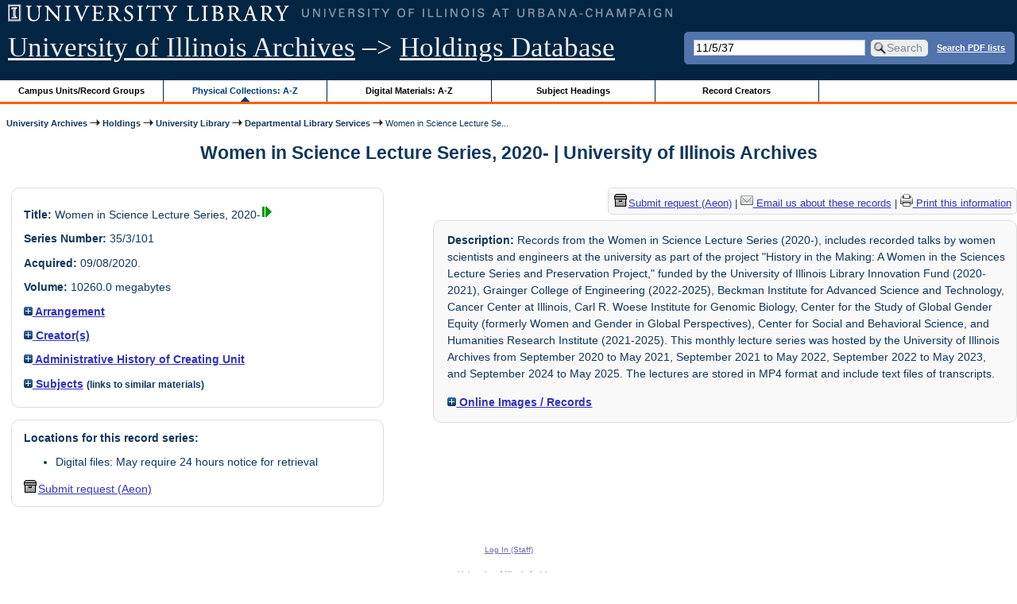

--- FILE ---
content_type: text/html; charset=UTF-8
request_url: https://archon.library.illinois.edu/archives/?p=collections/controlcard&id=11873&q=11%2F5%2F37
body_size: 29937
content:


<!DOCTYPE html>
<html lang="en">
   <head>
      <meta http-equiv="Content-Type" content="text/html; charset=UTF-8" />
      <meta name="og:site_name" content="University of Illinois Archives Holdings Database"/>
      <meta name="viewport" content="width=device-width, initial-scale=1.0">
	  <title>Women in Science Lecture Series, 2020- | University of Illinois Archives</title>
      <link rel="stylesheet" type="text/css" href="themes/library_web/style.css?v=20240717" />
      <link rel="stylesheet" type="text/css" href="themes/library_web/js/cluetip/jquery.cluetip.css" />
      <link rel="stylesheet" type="text/css" href="themes/library_web/js/jgrowl/jquery.jgrowl.css" />
      <link rel="icon" type="image/ico" href="themes/library_web/images/favicon.ico"/>
      <!--[if lte IE 7]>
        <link rel="stylesheet" type="text/css" href="themes/library_web/ie.css" />
        <link rel="stylesheet" type="text/css" href="themes/themes/library_web/js/cluetip/jquery.cluetip.ie.css" />
      <![endif]-->
      <script type='text/javascript' src='packages/core/js/jquery.min.js'></script>      <script type='text/javascript' src='packages/core/js/jquery-ui.custom.min.js'></script>      <script type='text/javascript' src='packages/core/js/jquery-expander.js'></script>      <script type="text/javascript" src="themes/library_web/js/jquery.hoverIntent.js"></script>
      <script type="text/javascript" src="themes/library_web/js/cluetip/jquery.cluetip.js"></script>
      
      <script type="text/javascript" src="themes/library_web/js/jquery.scrollTo-min.js"></script>
      <script type='text/javascript' src='packages/core/js/jquery.jgrowl.min.js'></script>      <script type='text/javascript' src='packages/core/js/archon.js'></script><script type='text/javascript' src='packages/digitallibrary/js/archon.js'></script>      <script type="text/javascript">
         /* <![CDATA[ */
         imagePath = 'themes/library_web/images';   
         jQuery(document).ready(function($) {          
            $('div.listitem:nth-child(even)').addClass('evenlistitem');
            $('div.listitem:last-child').addClass('lastlistitem');
            $('#locationtable tr:nth-child(odd)').addClass('oddtablerow');
            $('.expandable').expander({
               slicePoint:       600,             // make expandable if over this x chars
               widow:            100,             // do not make expandable unless total length > slicePoint + widow
               expandPrefix:     '. . . ',        // text to come before the expand link
               expandText:       'more',     			//text to use for expand link
               expandEffect:     'fadeIn',        // or slideDown
               expandSpeed:      0,              	// in milliseconds
               collapseTimer:    0,               // milliseconds before auto collapse; default is 0 (don't re-collape)
               userCollapseText: '[collapse]'     // text for collaspe link
            });
				$('.expandablesmall').expander({
               slicePoint:       100,             // make expandable if over this x chars
               widow:            10,              // do not make expandable unless total length > slicePoint + widow
               expandPrefix:     '. . . ',       	// text to come before the expand link
               expandText:       'more',  				//text to use for expand link
               expandEffect:     'fadeIn',        // or slideDown
               expandSpeed:      0,              	// in milliseconds
               collapseTimer:    0,              	// milliseconds before auto collapse; default is 0 (don't re-collape)
               userCollapseText: '[collapse]'     // text for collaspe link
            });
         });

         function js_highlighttoplink(selectedSpan)
         {
            $('.currentBrowseLink').toggleClass('browseLink').toggleClass('currentBrowseLink');
            $(selectedSpan).toggleClass('currentBrowseLink');
            $(selectedSpan).effect('highlight', {}, 400);
         }

         $(document).ready(function() {externalLinks();});
         $(window).unload(function() {});
         /* ]]> */
      </script>

            <script src="https://ajax.googleapis.com/ajax/libs/jquery/3.5.1/jquery.min.js"></script>
      <script>
      var $k =jQuery.noConflict();
      $k(document).ready(function(){
         $k("#ccardstaff .locationFilter").on("keyup", function() {
            var value = $k(this).val().toLowerCase();
            $k("#ccardstaff .locationTableBody tr").filter(function() {
               var $t = $(this).children().last();
               $k(this).toggle($k($t).text().toLowerCase().indexOf(value) > -1)
               });
         });
         $k("#ccardstaff .staffBoxFilter").on("keyup", function() {
            var value = $k(this).val().toLowerCase();
            $k("#ccardstaff .locationTableBody tr").filter(function() {
               var $h = $(this).children().first();
               $k(this).toggle($k($h).text().toLowerCase().indexOf(value) > -1)
               });
         });
         $k("#ccardstaff .staffLocationFilter").on("keyup", function() {
            var value = $k(this).val().toLowerCase();
            $k("#ccardstaff .locationTableBody tr").filter(function() {
               $k(this).toggle($k(this).text().toLowerCase().indexOf(value) > -1)
               });
         });
         $k("#stafflocationtable .staffBoxFilter").on("keyup", function() {
            var value = $k(this).val().toLowerCase();
            $k("#stafflocationtable .locationTableBody tr").filter(function() {
               var $h = $(this).children().first();
               $k(this).toggle($k($h).text().toLowerCase().indexOf(value) > -1)
               });
         });
         $k("#stafflocationtable .staffLocationFilter").on("keyup", function() {
            var value = $k(this).val().toLowerCase();
            $k("#stafflocationtable .locationTableBody tr").filter(function() {
               $k(this).toggle($k(this).text().toLowerCase().indexOf(value) > -1)
               });
         });
      });
      </script>

      
   </head>
   <body>
            <div id='top'>

         <div id="logosearchwrapper">

		 <div id="sitetitleblock"><a href="https://archives.library.illinois.edu">University of Illinois Archives</a> &ndash;> <a href="index.php">Holdings Database</a></div>
			<div id="searchblock">
               <form action="index.php" accept-charset="UTF-8" method="get" onsubmit="if(!this.q.value) { alert('Please enter search terms.'); return false; } else { return true; }">
                  <div>
                     <input type="hidden" name="p" value="core/search" />
                     <input type="text" size="25" maxlength="150" name="q" id="q" title="input box for search field" value="11/5/37" tabindex="100" />
                     <input type="submit" value="Search" tabindex="300" class='button' title="Search" /> <a class='bold pdfsearchlink' href='?p=core/index&amp;f=pdfsearch'>Search PDF lists</a>
                                             <input type="hidden" name="content" value="0" />
                                          </div></form></div>

         </div>
         
			
         <div id="browsebyblock">
            <div id="browseblockcontent">
            <span class="browseLink">
               <a href="?p=collections/classifications" onclick="js_highlighttoplink(this.parentNode); return true;">Campus Units/Record Groups</a>
            </span>

            <span class="currentBrowseLink">
               <a href="?p=collections/collections" onclick="js_highlighttoplink(this.parentNode); return true;">Physical Collections: A-Z</a>
            </span>
			 <span class="browseLink">
               <a href="?p=digitallibrary/digitallibrary" onclick="js_highlighttoplink(this.parentNode); return true;">Digital Materials: A-Z</a>
            </span>
           
            <span class="browseLink">
               <a href="?p=subjects/subjects" onclick="js_highlighttoplink(this.parentNode); return true;">Subject Headings</a>
            </span>
            <span class="browseLink">
               <a href="?p=creators/creators" onclick="js_highlighttoplink(this.parentNode); return true;">Record Creators</a>
            </span>
           </div>
         </div>
      </div>

      <div id="breadcrumbblock">
         <a href='https://archives.library.illinois.edu'>University Archives</a> <img src='themes/library_web/images/arrowright.gif' alt='right-pointing arrow' /> <a href='index.php'>Holdings</a> <img src='themes/library_web/images/arrowright.gif' alt='right-pointing arrow' /> <a href='?p=collections/classifications&amp;id=36'>University Library</a> <img src='themes/library_web/images/arrowright.gif' alt='right-pointing arrow' /> <a href='?p=collections/classifications&amp;id=374'>Departmental Library Services</a> <img src='themes/library_web/images/arrowright.gif' alt='right-pointing arrow' /> Women in Science Lecture Se...      </div>
      <div id="breadcrumbclearblock">.</div>

      <script type="text/javascript">
         /* <![CDATA[ */
         if ($.browser.msie && parseInt($.browser.version, 10) <= 8){
            $.getScript('packages/core/js/jquery.corner.js', function(){
               $("#searchblock").corner("5px");
               $("#browsebyblock").corner("tl 10px");

               $(function(){
                  $(".bground").corner("20px");
                  $(".mdround").corner("10px");
                  $(".smround").corner("5px");
                  $("#dlsearchblock").corner("bottom 10px");
               });
            });
         }
         /* ]]> */
      </script>      <div id="main">
<h1 id='titleheader'>Women in Science Lecture Series, 2020- | University of Illinois Archives</h1>
  
<div id='ccardleft'>
   <div id="ccardpublic" class='mdround'>
               <div class='ccardcontent'><span class='ccardlabel'>Title:</span> Women in Science Lecture Series, 2020-<a href='?p=digitallibrary/digitalcontent&amp;id=14390'><img class='dl' src='themes/library_web/images/dl.gif' title='View associated digital content.' alt='View associated digital content.' /></a></div>
                  <div class='ccardcontent'><span class='ccardlabel'>Series Number:</span> 35/3/101</div>
                  <div class='ccardcontent'><span class='ccardlabel'>Acquired:</span>
         09/08/2020.           </div>
                     <div class='ccardcontent'><span class='ccardlabel'>Volume:</span> 10260.0 megabytes         </div>
   
         <div class='ccardcontent'><span class='ccardlabel'><a href='#' onclick="toggleDisplay('CollectionArrangement'); return false;"><img id='CollectionArrangementImage' src='themes/library_web/images/plus.gif' alt='expand icon' />
   Arrangement               </a></span>
            <div class='ccardshowlist' style='display:none' id='CollectionArrangementResults'>
   Chronological.            </div>
         </div>
            <div class='ccardcontent'><span class='ccardlabel'><a href='#' onclick="toggleDisplay('creators'); return false;"><img id='creatorsImage' src='themes/library_web/images/plus.gif' alt='expand icon'/> Creator(s)</a></span><br/>
            <div class='ccardshowlist' style="display: none;" id="creatorsResults"><a href='?p=creators/creator&amp;id=36'>University of Illinois at Urbana-Champaign. University Library (1867-)</a><br/>
<a href='?p=creators/creator&amp;id=3562'>Anakk, Sayeepriyadarshini</a><br/>
<a href='?p=creators/creator&amp;id=3367'>Anderson, Bethany</a><br/>
<a href='?p=creators/creator&amp;id=3363'>Ansell, Katie</a><br/>
<a href='?p=creators/creator&amp;id=3559'>Berenbaum, M. (May)</a><br/>
<a href='?p=creators/creator&amp;id=3556'>Bernhard, Jennifer Lyn Truman (1966-)</a><br/>
<a href='?p=creators/creator&amp;id=3558'>Boppart, Marni</a><br/>
<a href='?p=creators/creator&amp;id=3357'>Bushell, Colleen</a><br/>
<a href='?p=creators/creator&amp;id=3368'>Chettiar, Teri</a><br/>
<a href='?p=creators/creator&amp;id=3228'>Clancy, Kathryn B.H. (Kate)</a><br/>
<a href='?p=creators/creator&amp;id=3555'>Condotta, Isabella</a><br/>
<a href='?p=creators/creator&amp;id=3423'>Cox, Donna J.</a><br/>
<a href='?p=creators/creator&amp;id=3359'>Engele, Elizabeth</a><br/>
<a href='?p=creators/creator&amp;id=3385'>Fabiani, Monica</a><br/>
<a href='?p=creators/creator&amp;id=3416'>French, Decker</a><br/>
<a href='?p=creators/creator&amp;id=3560'>Goldstein, Molly Hathaway</a><br/>
<a href='?p=creators/creator&amp;id=3356'>Gregg, Patricia</a><br/>
<a href='?p=creators/creator&amp;id=3358'>Hadley, Mary</a><br/>
<a href='?p=creators/creator&amp;id=3360'>Haried, Julia</a><br/>
<a href='?p=creators/creator&amp;id=3361'>Hence, Deanna</a><br/>
<a href='?p=creators/creator&amp;id=3230'>Hunter, Carla Desi-Ann</a><br/>
<a href='?p=creators/creator&amp;id=3554'>Imker, Heidi</a><br/>
<a href='?p=creators/creator&amp;id=3369'>Ingold, Cindy</a><br/>
<a href='?p=creators/creator&amp;id=3565'>Jog, Suneeti</a><br/>
<a href='?p=creators/creator&amp;id=3557'>Karahalios, Karrie</a><br/>
<a href='?p=creators/creator&amp;id=3365'>Kerby, Erin</a><br/>
<a href='?p=creators/creator&amp;id=3564'>Krupa, Krystiana</a><br/>
<a href='?p=creators/creator&amp;id=3362'>Leal, Cecilia</a><br/>
<a href='?p=creators/creator&amp;id=3229'>Madak-Erdogan, Zeynep</a><br/>
<a href='?p=creators/creator&amp;id=3231'>Martinis, Susan</a><br/>
<a href='?p=creators/creator&amp;id=3235'>Mendenhall, Ruby</a><br/>
<a href='?p=creators/creator&amp;id=3386'>Mendes, Clarion</a><br/>
<a href='?p=creators/creator&amp;id=3232'>Molano-Flores, Brenda</a><br/>
<a href='?p=creators/creator&amp;id=3233'>Murphy, Catherine J.</a><br/>
<a href='?p=creators/creator&amp;id=3563'>Prasanth, Supriya</a><br/>
<a href='?p=creators/creator&amp;id=3561'>Saboowala, Sana</a><br/>
<a href='?p=creators/creator&amp;id=3366'>Shearer, Janis</a><br/>
<a href='?p=creators/creator&amp;id=3364'>Sheppard, Imanni</a><br/>
<a href='?p=creators/creator&amp;id=3234'>Smith, Rebecca Lee</a><br/>
<a href='?p=creators/creator&amp;id=3576'>Teper, Jennifer</a><br/>
<a href='?p=creators/creator&amp;id=3236'>Teran-Garcia, Margarita</a><br/>
<a href='?p=creators/creator&amp;id=3370'>Wilson, Kristen Allen</a><br/>
<a href='?p=creators/creator&amp;id=3577'>Winful, Taiye</a><br/>
<a href='?p=creators/creator&amp;id=3553'>Witmer, Ann-Perry</a></div></div>

   
         <div class='ccardcontent'><span class='ccardlabel'><a href='#' onclick="toggleDisplay('BiogHist'); return false;"><img id='BiogHistImage' src='themes/library_web/images/plus.gif' alt='expand icon'/>

   Administrative History of Creating Unit               </a></span><br/>
            <div class='ccardshowlist' style='display:none' id='BiogHistResults'>

   <p>As an all-university unit, the University of Illinois Library preserves material to assist students and researchers, including books, pamphlets, periodicals, microtexts, audiovisual aids, maps, sound recordings, music scores, photographs and prints.<sup>1</sup> The Library has existed since the University opened in 1868.<sup>2</sup> Administering the Library is the University Librarian, holding a title that the Board of Trustees gave to him on April 21, 1971.3 Up to that time, since 1958, his title had been Dean of Library Administration. Before 1958, it had been Director of the Library.<sup>4</sup> Until 1963, he also served as Director of the Graduate School of Library Science.<sup>5</sup> Since 1967 the Chancellor has full authority for the Campus Library, and the University Librarian reports directly to him.<sup>6</sup> The University Librarian&#039;s chief responsibilities are the arrangement and upkeep of library material. He also organizes the library staff. Its new members are appointed with the approval of the Board of Trustees upon the recommendation of the Chancellor, President, and the University Librarian. Concerning such matters as book fund allocations and establishment of branch libraries, all three officials consult with the Senate Library Committee, which is composed of faculty representatives.<sup>7</sup></p><p>	1.Â  Statutes, May 17, 1972, as Amended, July 19, 1972, pp. 22-23.</p><p>	2.Â  Board of Trustees Transactions, 1st Report, March 11, 1868, pp. 123-24.</p><p>	3.Â  Board of Trustees Transactions, 56th Report, April 21, 1971, p. 267.</p><p>	4.Â  Board of Trustees Transactions, 60th Report, July 29, 1958, p. 4.</p><p>	5.Â  Ibid., 52nd Report, Supplement, June 30, 1964, pp. 170-71.</p><p>	6.Â  Ibid., 54th Report, April 19, 1967, pp. 489-90, 551-52.</p><p>	7.Â  Statutes, May 17, 1972, as Amended, July 19, 1972, pp. 22-23; Board of Trustees Transactions, 56th Report, April 21, 1971, p. 267.</p>            </div>

         </div>
               <div class='ccardcontent'><span class='ccardlabel'><a href='#' onclick="toggleDisplay('subjects'); return false;"><img id='subjectsImage' src='themes/library_web/images/plus.gif' alt='expand icon'/> Subjects</a> <span style='font-size:80%'>(links to similar materials)</span></span><br/>
               <div class='ccardshowlist' style='display: none' id='subjectsResults'><a href='?p=subjects/subjects&amp;id=367'>Antenna Design</a><br/>
<a href='?p=subjects/subjects&amp;id=369'>Anthropology</a><br/>
<a href='?p=subjects/subjects&amp;id=626'>Biology</a><br/>
<a href='?p=subjects/subjects&amp;id=878'>Chemistry</a><br/>
<a href='?p=subjects/subjects&amp;id=1082'>Community Psychology</a><br/>
<a href='?p=subjects/subjects&amp;id=1427'>Ecology</a><br/>
<a href='?p=subjects/subjects&amp;id=1430'>Economic Conditions</a><br/>
<a href='?p=subjects/subjects&amp;id=5749'>Epidemiology</a><br/>
<a href='?p=subjects/subjects&amp;id=1913'>Genetics</a><br/>
<a href='?p=subjects/subjects&amp;id=2045'>Health</a><br/>
<a href='?p=subjects/subjects&amp;id=2118'>History of Science</a><br/>
<a href='?p=subjects/subjects&amp;id=5774'>Indigenous Peoples</a><br/>
<a href='?p=subjects/subjects&amp;id=2619'>Kinesiology</a><br/>
<a href='?p=subjects/subjects&amp;id=5156'>Leadership</a><br/>
<a href='?p=subjects/subjects&amp;id=2709'>Lectures</a><br/>
<a href='?p=subjects/subjects&amp;id=2772'>Library Preservation</a><br/>
<a href='?p=subjects/subjects&amp;id=3368'>Nutrition</a><br/>
<a href='?p=subjects/subjects&amp;id=3806'>Public Health</a><br/>
<a href='?p=subjects/subjects&amp;id=3851'>Racism</a><br/>
<a href='?p=subjects/subjects&amp;id=5748'>Reproductive Justice</a><br/>
<a href='?p=subjects/subjects&amp;id=4939'>Women&#039;s History</a><br/>
<a href='?p=subjects/subjects&amp;id=5557'>Women Faculty</a><br/>
<a href='?p=subjects/subjects&amp;id=5738'>Women Scientists</a></div>
            </div>
      </div><div id='ccardstaff' class='mdround'>      <span class='ccardlabel' id='requestlocations'>Locations for this record series:</span><br/>

         <ul><li>Digital files: May require 24 hours notice for retrieval</li></ul><a id='requestModalLink2' tabindex='0' role='button'><img src='themes/library_web/images/box.png' alt='Request' style='padding-right:2px'/>Submit request (Aeon)</a>
<script>
var modal = document.getElementById("requestModal");

var btn2 = document.getElementById("requestModalLink2");

btn2.addEventListener('click', function() {
  openRequestModal();
});

btn2.addEventListener("keypress", function(event) {
  if (event.key === "Enter") {
	openRequestModal();
  }
});

btn2.addEventListener("keydown", function(event) {
  if (event.keyCode == 32) {
  event.preventDefault();
	openRequestModal();
  }
});

</script>

</div>
         </div> <!--end ccardstaffdiv -->
               </div><div id='ccardprintcontact' class='smround'><span id='requestModalLink' tabindex='0' role='button'><img src='themes/library_web/images/box.png' alt='Request' style='padding-right:2px'/>Submit request (Aeon)</span> | 
<!-- The Modal to show request locations -->
<div id="requestModal" class="request-modal" style="display:none">

  <!-- Modal content -->
  <div class="request-modal-content" aria-label="Submit request options" role="dialog" aria-modal="true">
    <span class="request-modal-close" aria-label="close" tabindex="0" role='button'>&times;</span>
            <span class='ccardlabel' id='requestlocations'>Locations for this record series:</span><br/>

         <ul class='locationsummary'><li>Digital files: May require 24 hours notice for retrieval</li></ul>         <table id='locationtable' border='1' style='margin-left:0'>
            <thread><tr>

               <th style='width:400px'>Service Location</th>
               <th style='width:100px'>Boxes</th>
               <th style='width:150px'>Request</th>            </tr></thread>


                  <tbody class='locationTableBody'>
                  <tr><td>Digital files: May require 24 hours notice for retrieval</td><td>e-rec<td><a href='https://armarium.library.illinois.edu/logon?Action=10&Form=20&Value=GenericRequestUAArchives&ItemTitle=Women+in+Science+Lecture+Series%2C+2020-&CallNumber=RS 35/3/101&ItemDate=2020-&ItemInfo4=10260.0 megabytes&SpecialRequest=&DocumentType=Official Records&Site=ILLINOISARCHIVES&Location=DIG&ItemISxN=e-rec' target='_blank' class='request-button'>Request e-rec</a></td></td></tr></tbody></table>  </div>

</div>

<script>
var modal = document.getElementById("requestModal");

var btn = document.getElementById("requestModalLink");

var span = document.getElementsByClassName("request-modal-close")[0];

function openRequestModal() {
	modal.style.display = "block";
	span.focus();
	document.addEventListener('keydown', addESC);
}

function closeRequestModal(){
	modal.style.display = "none";
	btn.focus();
	document.removeEventListener('keydown', addESC);
}

var addESC = function(e) {
  if (e.keyCode == 27) {
    closeRequestModal();
  } 
};

const  focusableElements =
    'button, [href], input, select, textarea, [tabindex]:not([tabindex="-1"])';

const firstFocusableElement = modal.querySelectorAll(focusableElements)[0]; // get first element to be focused inside modal
const focusableContent = modal.querySelectorAll(focusableElements);
const lastFocusableElement = focusableContent[focusableContent.length - 1]; // get last element to be focused inside modal


document.addEventListener('keydown', function(e) {
  let isTabPressed = e.key === 'Tab' || e.keyCode === 9;

  if (!isTabPressed) {
    return;
  }

  if (e.shiftKey) { // if shift key pressed for shift + tab combination
    if (document.activeElement === firstFocusableElement) {
      lastFocusableElement.focus(); // add focus for the last focusable element
      e.preventDefault();
    }
  } else { // if tab key is pressed
    if (document.activeElement === lastFocusableElement) { // if focused has reached to last focusable element then focus first focusable element after pressing tab
      firstFocusableElement.focus(); // add focus for the first focusable element
      e.preventDefault();
    }
  }
});

btn.addEventListener('click', function() {
  openRequestModal();
});

btn.addEventListener("keypress", function(event) {
  if (event.key === "Enter") {
	openRequestModal();
  }
});

btn.addEventListener("keydown", function(event) {
  if (event.keyCode == 32) {
  event.preventDefault();
	openRequestModal();
  }
});

span.addEventListener('click', function() {
  closeRequestModal();
});

span.addEventListener("keypress", function(event) {
  if (event.key === "Enter") {
	closeRequestModal();
  }
});

span.addEventListener("keydown", function(event) {
  if (event.keyCode == 32) {
    event.preventDefault();
    closeRequestModal();
  }
});

window.onclick = function(event) {
  if (event.target == modal) {
    closeRequestModal();
  }
}



const filterBox = document.querySelector('#requestModal .locationFilter');
var $k =jQuery.noConflict();
filterBox.addEventListener('input', filterBoxes);

function filterBoxes(e) {
	var filterValue = (e.target.value).toLowerCase();
    $k("#requestModal .locationTableBody tr").filter(function() {
        var $t = $k(this).children().last();
		$k(this).toggle($k($t).text().toLowerCase().indexOf(filterValue) > -1)
    });
    }

const filterSelect = document.querySelector('#requestModal #locations');
if (filterSelect){
	filterSelect.addEventListener('input',filterSelection);
}

function filterSelection(f) {
	var selectValue = $k('#requestModal #locations option:selected').text().toLowerCase();
  if(selectValue =="all locations"){
    selectValue =" ";
  }
	$k("#requestModal .locationTableBody tr").filter(function() {
		$k(this).toggle($k(this).text().toLowerCase().indexOf(selectValue) > -1)
    });
}

</script>

<a href='https://archives.library.illinois.edu/email-ahx.php?this_page=https://archon.library.illinois.edu%2Farchives%2F%3Fp%3Dcollections%2Fcontrolcard%26id%3D11873%26q%3D11%252F5%252F37' target='_blank'><img src='themes/library_web/images/email.png' alt='email' /> Email us about these records</a> | <a href='?p=collections/controlcard&amp;id=11873&amp;templateset=print&amp;disabletheme=1'><img src='themes/library_web/images/printer.png' alt='printer' /> Print this information</a></div>         <div id="ccardscope" class="mdround">
                        <div class='ccardcontent expandable' style='padding-left:.2em'><span class='ccardlabel'>Description:</span> Records from the Women in Science Lecture Series (2020-), includes recorded talks by women scientists and engineers at the university as part of the project &quot;History in the Making: A Women in the Sciences Lecture Series and Preservation Project,&quot; funded by the University of Illinois Library Innovation Fund (2020-2021), Grainger College of Engineering (2022-2025), Beckman Institute for Advanced Science and Technology, Cancer Center at Illinois, Carl R. Woese Institute for Genomic Biology, Center for the Study of Global Gender Equity (formerly Women and Gender in Global Perspectives), Center for Social and Behavioral Science, and Humanities Research Institute (2021-2025). This monthly lecture series was hosted by the University of Illinois Archives from September 2020 to May 2021, September 2021 to May 2022, September 2022 to May 2023, and September 2024 to May 2025. The lectures are stored in MP4 format and include text files of transcripts.</div>
            
               <div class='ccardcontent' style='padding-left:.2em'><span class='ccardlabel'><a href='#' onclick="toggleDisplay('digitalcontent'); return false;"><img id='digitalcontentImage' src='themes/library_web/images/plus.gif' alt='expand icon' /> Online Images / Records</a></span><br/>
                  <div class='ccardshowlist' style="display: none;" id="digitalcontentResults">
            <br/><span class='bold'>Documents and Files:</span><br/></br>&nbsp;<a href='?p=digitallibrary/digitalcontent&amp;id=14390&amp;q=11%2F5%2F37'>Women in Science Lecture Series (Born Digital Records)</a>                  </div>
               </div>
               <div style='clear:both'><pre></pre></div>         </div> <!--end ccard scope -->
               
</div>
<div id="bottom">
   <br/>
   <hr id="footerhr" />
   <div id="userbox" class="smround">
      
      <div id="userlogincontrols">
         <a id="loginlink" href="index.php?p=admin/core/login&amp;go=" onclick="if($('#userlogin').is(':visible')) {this.innerHTML = 'Log In (Staff)';} else {this.innerHTML = 'Hide';} $('#userlogin').slideToggle('normal'); return false;">Log In (Staff)</a>
      </div>
      <div id="userlogin" class="mdround" style="display:none">&nbsp;
         <form action="/archives/?p=collections/controlcard&amp;id=11873&amp;q=11%2F5%2F37" accept-charset="UTF-8" method="post">
            <div class='loginpair'>
               <div class='loginlabel'><label for="ArchonLoginField">Login/E-mail:</label></div>
               <div class='logininput'><input id="ArchonLoginField" type="text" name="ArchonLogin" size="20" tabindex="400" /></div>
            </div>
            <div class='loginpair'>
               <div class='loginlabel'><label for="ArchonPasswordField">Password:</label></div>
               <div class='logininput'><input id="ArchonPasswordField" type="password" name="ArchonPassword" size="20" tabindex="500" /></div>
            </div>
            <div id='loginsubmit'>
               <input type="submit" value="Log In" class="button" tabindex="700" />&nbsp;&nbsp;<label for="RememberMeField"><input id="RememberMeField" type="checkbox" name="RememberMe" value="1" tabindex="600" />Remember me</label>
            </div>
            <div id='registerlink'>
               <a href="?p=core/register" tabindex="800">Register an Account</a>
            </div>
         </form>
      </div>
            </div>
   <div id='contactcontainer'><div id='repositorylink'><a href='http://archives.library.illinois.edu'>University of Illinois Archives</a></div>
<div id='emaillink'>Contact Us: <a href='http://www.library.uiuc.edu/archives/email-ahx.php?this_page=https://archon.library.illinois.edu%2Farchives%2F%3Fp%3Dcollections%2Fcontrolcard%26id%3D11873%26q%3D11%252F5%252F37'>Email Form</a></div>
</div></div>
<div id="archoninfo">
   Page Generated in: 0.182 seconds (using 73 queries).<br/>

         Using 6.82MB of memory. (Peak of 7.22MB.)<br/>
            <br/>
   Powered by <a href='https://web.archive.org/web/20170612215939/http://archon.org/'>Archon</a> Version 3.21 rev-3<br/>
      Copyright ©2017 <a href="http://www.uiuc.edu/" rel="external">The University of Illinois at Urbana-Champaign</a>   <br/>
      

</div>
</body>
</html>
   